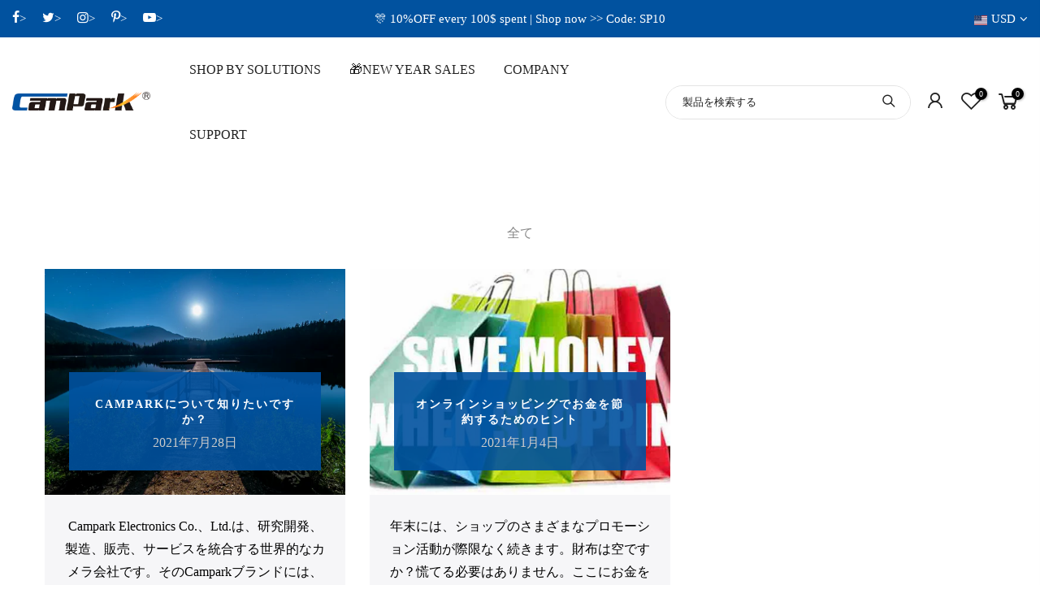

--- FILE ---
content_type: text/html; charset=utf-8
request_url: https://www.google.com/recaptcha/api2/aframe
body_size: 138
content:
<!DOCTYPE HTML><html><head><meta http-equiv="content-type" content="text/html; charset=UTF-8"></head><body><script nonce="_vn2WC15CHAXYSRQJ69s-A">/** Anti-fraud and anti-abuse applications only. See google.com/recaptcha */ try{var clients={'sodar':'https://pagead2.googlesyndication.com/pagead/sodar?'};window.addEventListener("message",function(a){try{if(a.source===window.parent){var b=JSON.parse(a.data);var c=clients[b['id']];if(c){var d=document.createElement('img');d.src=c+b['params']+'&rc='+(localStorage.getItem("rc::a")?sessionStorage.getItem("rc::b"):"");window.document.body.appendChild(d);sessionStorage.setItem("rc::e",parseInt(sessionStorage.getItem("rc::e")||0)+1);localStorage.setItem("rc::h",'1769293453473');}}}catch(b){}});window.parent.postMessage("_grecaptcha_ready", "*");}catch(b){}</script></body></html>